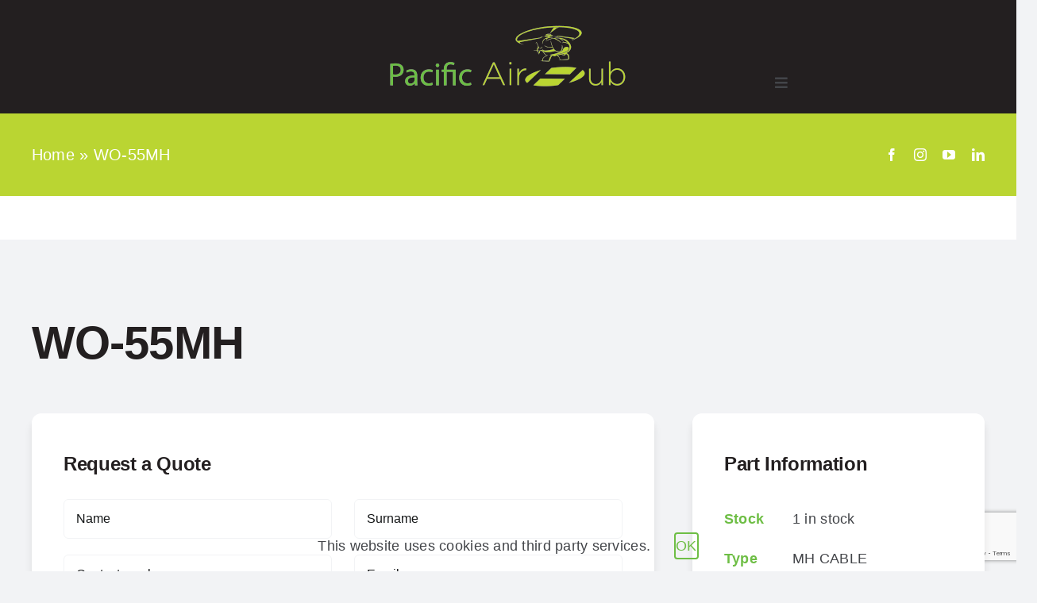

--- FILE ---
content_type: text/html; charset=utf-8
request_url: https://www.google.com/recaptcha/api2/anchor?ar=1&k=6LdBb2ggAAAAAMGpy9abC6VdLv5-QR6ZhCk5g5sU&co=aHR0cHM6Ly9wYWNpZmljYWlyaHViLmNvbTo0NDM.&hl=en&v=PoyoqOPhxBO7pBk68S4YbpHZ&size=invisible&anchor-ms=20000&execute-ms=30000&cb=wf5amfthnihw
body_size: 48634
content:
<!DOCTYPE HTML><html dir="ltr" lang="en"><head><meta http-equiv="Content-Type" content="text/html; charset=UTF-8">
<meta http-equiv="X-UA-Compatible" content="IE=edge">
<title>reCAPTCHA</title>
<style type="text/css">
/* cyrillic-ext */
@font-face {
  font-family: 'Roboto';
  font-style: normal;
  font-weight: 400;
  font-stretch: 100%;
  src: url(//fonts.gstatic.com/s/roboto/v48/KFO7CnqEu92Fr1ME7kSn66aGLdTylUAMa3GUBHMdazTgWw.woff2) format('woff2');
  unicode-range: U+0460-052F, U+1C80-1C8A, U+20B4, U+2DE0-2DFF, U+A640-A69F, U+FE2E-FE2F;
}
/* cyrillic */
@font-face {
  font-family: 'Roboto';
  font-style: normal;
  font-weight: 400;
  font-stretch: 100%;
  src: url(//fonts.gstatic.com/s/roboto/v48/KFO7CnqEu92Fr1ME7kSn66aGLdTylUAMa3iUBHMdazTgWw.woff2) format('woff2');
  unicode-range: U+0301, U+0400-045F, U+0490-0491, U+04B0-04B1, U+2116;
}
/* greek-ext */
@font-face {
  font-family: 'Roboto';
  font-style: normal;
  font-weight: 400;
  font-stretch: 100%;
  src: url(//fonts.gstatic.com/s/roboto/v48/KFO7CnqEu92Fr1ME7kSn66aGLdTylUAMa3CUBHMdazTgWw.woff2) format('woff2');
  unicode-range: U+1F00-1FFF;
}
/* greek */
@font-face {
  font-family: 'Roboto';
  font-style: normal;
  font-weight: 400;
  font-stretch: 100%;
  src: url(//fonts.gstatic.com/s/roboto/v48/KFO7CnqEu92Fr1ME7kSn66aGLdTylUAMa3-UBHMdazTgWw.woff2) format('woff2');
  unicode-range: U+0370-0377, U+037A-037F, U+0384-038A, U+038C, U+038E-03A1, U+03A3-03FF;
}
/* math */
@font-face {
  font-family: 'Roboto';
  font-style: normal;
  font-weight: 400;
  font-stretch: 100%;
  src: url(//fonts.gstatic.com/s/roboto/v48/KFO7CnqEu92Fr1ME7kSn66aGLdTylUAMawCUBHMdazTgWw.woff2) format('woff2');
  unicode-range: U+0302-0303, U+0305, U+0307-0308, U+0310, U+0312, U+0315, U+031A, U+0326-0327, U+032C, U+032F-0330, U+0332-0333, U+0338, U+033A, U+0346, U+034D, U+0391-03A1, U+03A3-03A9, U+03B1-03C9, U+03D1, U+03D5-03D6, U+03F0-03F1, U+03F4-03F5, U+2016-2017, U+2034-2038, U+203C, U+2040, U+2043, U+2047, U+2050, U+2057, U+205F, U+2070-2071, U+2074-208E, U+2090-209C, U+20D0-20DC, U+20E1, U+20E5-20EF, U+2100-2112, U+2114-2115, U+2117-2121, U+2123-214F, U+2190, U+2192, U+2194-21AE, U+21B0-21E5, U+21F1-21F2, U+21F4-2211, U+2213-2214, U+2216-22FF, U+2308-230B, U+2310, U+2319, U+231C-2321, U+2336-237A, U+237C, U+2395, U+239B-23B7, U+23D0, U+23DC-23E1, U+2474-2475, U+25AF, U+25B3, U+25B7, U+25BD, U+25C1, U+25CA, U+25CC, U+25FB, U+266D-266F, U+27C0-27FF, U+2900-2AFF, U+2B0E-2B11, U+2B30-2B4C, U+2BFE, U+3030, U+FF5B, U+FF5D, U+1D400-1D7FF, U+1EE00-1EEFF;
}
/* symbols */
@font-face {
  font-family: 'Roboto';
  font-style: normal;
  font-weight: 400;
  font-stretch: 100%;
  src: url(//fonts.gstatic.com/s/roboto/v48/KFO7CnqEu92Fr1ME7kSn66aGLdTylUAMaxKUBHMdazTgWw.woff2) format('woff2');
  unicode-range: U+0001-000C, U+000E-001F, U+007F-009F, U+20DD-20E0, U+20E2-20E4, U+2150-218F, U+2190, U+2192, U+2194-2199, U+21AF, U+21E6-21F0, U+21F3, U+2218-2219, U+2299, U+22C4-22C6, U+2300-243F, U+2440-244A, U+2460-24FF, U+25A0-27BF, U+2800-28FF, U+2921-2922, U+2981, U+29BF, U+29EB, U+2B00-2BFF, U+4DC0-4DFF, U+FFF9-FFFB, U+10140-1018E, U+10190-1019C, U+101A0, U+101D0-101FD, U+102E0-102FB, U+10E60-10E7E, U+1D2C0-1D2D3, U+1D2E0-1D37F, U+1F000-1F0FF, U+1F100-1F1AD, U+1F1E6-1F1FF, U+1F30D-1F30F, U+1F315, U+1F31C, U+1F31E, U+1F320-1F32C, U+1F336, U+1F378, U+1F37D, U+1F382, U+1F393-1F39F, U+1F3A7-1F3A8, U+1F3AC-1F3AF, U+1F3C2, U+1F3C4-1F3C6, U+1F3CA-1F3CE, U+1F3D4-1F3E0, U+1F3ED, U+1F3F1-1F3F3, U+1F3F5-1F3F7, U+1F408, U+1F415, U+1F41F, U+1F426, U+1F43F, U+1F441-1F442, U+1F444, U+1F446-1F449, U+1F44C-1F44E, U+1F453, U+1F46A, U+1F47D, U+1F4A3, U+1F4B0, U+1F4B3, U+1F4B9, U+1F4BB, U+1F4BF, U+1F4C8-1F4CB, U+1F4D6, U+1F4DA, U+1F4DF, U+1F4E3-1F4E6, U+1F4EA-1F4ED, U+1F4F7, U+1F4F9-1F4FB, U+1F4FD-1F4FE, U+1F503, U+1F507-1F50B, U+1F50D, U+1F512-1F513, U+1F53E-1F54A, U+1F54F-1F5FA, U+1F610, U+1F650-1F67F, U+1F687, U+1F68D, U+1F691, U+1F694, U+1F698, U+1F6AD, U+1F6B2, U+1F6B9-1F6BA, U+1F6BC, U+1F6C6-1F6CF, U+1F6D3-1F6D7, U+1F6E0-1F6EA, U+1F6F0-1F6F3, U+1F6F7-1F6FC, U+1F700-1F7FF, U+1F800-1F80B, U+1F810-1F847, U+1F850-1F859, U+1F860-1F887, U+1F890-1F8AD, U+1F8B0-1F8BB, U+1F8C0-1F8C1, U+1F900-1F90B, U+1F93B, U+1F946, U+1F984, U+1F996, U+1F9E9, U+1FA00-1FA6F, U+1FA70-1FA7C, U+1FA80-1FA89, U+1FA8F-1FAC6, U+1FACE-1FADC, U+1FADF-1FAE9, U+1FAF0-1FAF8, U+1FB00-1FBFF;
}
/* vietnamese */
@font-face {
  font-family: 'Roboto';
  font-style: normal;
  font-weight: 400;
  font-stretch: 100%;
  src: url(//fonts.gstatic.com/s/roboto/v48/KFO7CnqEu92Fr1ME7kSn66aGLdTylUAMa3OUBHMdazTgWw.woff2) format('woff2');
  unicode-range: U+0102-0103, U+0110-0111, U+0128-0129, U+0168-0169, U+01A0-01A1, U+01AF-01B0, U+0300-0301, U+0303-0304, U+0308-0309, U+0323, U+0329, U+1EA0-1EF9, U+20AB;
}
/* latin-ext */
@font-face {
  font-family: 'Roboto';
  font-style: normal;
  font-weight: 400;
  font-stretch: 100%;
  src: url(//fonts.gstatic.com/s/roboto/v48/KFO7CnqEu92Fr1ME7kSn66aGLdTylUAMa3KUBHMdazTgWw.woff2) format('woff2');
  unicode-range: U+0100-02BA, U+02BD-02C5, U+02C7-02CC, U+02CE-02D7, U+02DD-02FF, U+0304, U+0308, U+0329, U+1D00-1DBF, U+1E00-1E9F, U+1EF2-1EFF, U+2020, U+20A0-20AB, U+20AD-20C0, U+2113, U+2C60-2C7F, U+A720-A7FF;
}
/* latin */
@font-face {
  font-family: 'Roboto';
  font-style: normal;
  font-weight: 400;
  font-stretch: 100%;
  src: url(//fonts.gstatic.com/s/roboto/v48/KFO7CnqEu92Fr1ME7kSn66aGLdTylUAMa3yUBHMdazQ.woff2) format('woff2');
  unicode-range: U+0000-00FF, U+0131, U+0152-0153, U+02BB-02BC, U+02C6, U+02DA, U+02DC, U+0304, U+0308, U+0329, U+2000-206F, U+20AC, U+2122, U+2191, U+2193, U+2212, U+2215, U+FEFF, U+FFFD;
}
/* cyrillic-ext */
@font-face {
  font-family: 'Roboto';
  font-style: normal;
  font-weight: 500;
  font-stretch: 100%;
  src: url(//fonts.gstatic.com/s/roboto/v48/KFO7CnqEu92Fr1ME7kSn66aGLdTylUAMa3GUBHMdazTgWw.woff2) format('woff2');
  unicode-range: U+0460-052F, U+1C80-1C8A, U+20B4, U+2DE0-2DFF, U+A640-A69F, U+FE2E-FE2F;
}
/* cyrillic */
@font-face {
  font-family: 'Roboto';
  font-style: normal;
  font-weight: 500;
  font-stretch: 100%;
  src: url(//fonts.gstatic.com/s/roboto/v48/KFO7CnqEu92Fr1ME7kSn66aGLdTylUAMa3iUBHMdazTgWw.woff2) format('woff2');
  unicode-range: U+0301, U+0400-045F, U+0490-0491, U+04B0-04B1, U+2116;
}
/* greek-ext */
@font-face {
  font-family: 'Roboto';
  font-style: normal;
  font-weight: 500;
  font-stretch: 100%;
  src: url(//fonts.gstatic.com/s/roboto/v48/KFO7CnqEu92Fr1ME7kSn66aGLdTylUAMa3CUBHMdazTgWw.woff2) format('woff2');
  unicode-range: U+1F00-1FFF;
}
/* greek */
@font-face {
  font-family: 'Roboto';
  font-style: normal;
  font-weight: 500;
  font-stretch: 100%;
  src: url(//fonts.gstatic.com/s/roboto/v48/KFO7CnqEu92Fr1ME7kSn66aGLdTylUAMa3-UBHMdazTgWw.woff2) format('woff2');
  unicode-range: U+0370-0377, U+037A-037F, U+0384-038A, U+038C, U+038E-03A1, U+03A3-03FF;
}
/* math */
@font-face {
  font-family: 'Roboto';
  font-style: normal;
  font-weight: 500;
  font-stretch: 100%;
  src: url(//fonts.gstatic.com/s/roboto/v48/KFO7CnqEu92Fr1ME7kSn66aGLdTylUAMawCUBHMdazTgWw.woff2) format('woff2');
  unicode-range: U+0302-0303, U+0305, U+0307-0308, U+0310, U+0312, U+0315, U+031A, U+0326-0327, U+032C, U+032F-0330, U+0332-0333, U+0338, U+033A, U+0346, U+034D, U+0391-03A1, U+03A3-03A9, U+03B1-03C9, U+03D1, U+03D5-03D6, U+03F0-03F1, U+03F4-03F5, U+2016-2017, U+2034-2038, U+203C, U+2040, U+2043, U+2047, U+2050, U+2057, U+205F, U+2070-2071, U+2074-208E, U+2090-209C, U+20D0-20DC, U+20E1, U+20E5-20EF, U+2100-2112, U+2114-2115, U+2117-2121, U+2123-214F, U+2190, U+2192, U+2194-21AE, U+21B0-21E5, U+21F1-21F2, U+21F4-2211, U+2213-2214, U+2216-22FF, U+2308-230B, U+2310, U+2319, U+231C-2321, U+2336-237A, U+237C, U+2395, U+239B-23B7, U+23D0, U+23DC-23E1, U+2474-2475, U+25AF, U+25B3, U+25B7, U+25BD, U+25C1, U+25CA, U+25CC, U+25FB, U+266D-266F, U+27C0-27FF, U+2900-2AFF, U+2B0E-2B11, U+2B30-2B4C, U+2BFE, U+3030, U+FF5B, U+FF5D, U+1D400-1D7FF, U+1EE00-1EEFF;
}
/* symbols */
@font-face {
  font-family: 'Roboto';
  font-style: normal;
  font-weight: 500;
  font-stretch: 100%;
  src: url(//fonts.gstatic.com/s/roboto/v48/KFO7CnqEu92Fr1ME7kSn66aGLdTylUAMaxKUBHMdazTgWw.woff2) format('woff2');
  unicode-range: U+0001-000C, U+000E-001F, U+007F-009F, U+20DD-20E0, U+20E2-20E4, U+2150-218F, U+2190, U+2192, U+2194-2199, U+21AF, U+21E6-21F0, U+21F3, U+2218-2219, U+2299, U+22C4-22C6, U+2300-243F, U+2440-244A, U+2460-24FF, U+25A0-27BF, U+2800-28FF, U+2921-2922, U+2981, U+29BF, U+29EB, U+2B00-2BFF, U+4DC0-4DFF, U+FFF9-FFFB, U+10140-1018E, U+10190-1019C, U+101A0, U+101D0-101FD, U+102E0-102FB, U+10E60-10E7E, U+1D2C0-1D2D3, U+1D2E0-1D37F, U+1F000-1F0FF, U+1F100-1F1AD, U+1F1E6-1F1FF, U+1F30D-1F30F, U+1F315, U+1F31C, U+1F31E, U+1F320-1F32C, U+1F336, U+1F378, U+1F37D, U+1F382, U+1F393-1F39F, U+1F3A7-1F3A8, U+1F3AC-1F3AF, U+1F3C2, U+1F3C4-1F3C6, U+1F3CA-1F3CE, U+1F3D4-1F3E0, U+1F3ED, U+1F3F1-1F3F3, U+1F3F5-1F3F7, U+1F408, U+1F415, U+1F41F, U+1F426, U+1F43F, U+1F441-1F442, U+1F444, U+1F446-1F449, U+1F44C-1F44E, U+1F453, U+1F46A, U+1F47D, U+1F4A3, U+1F4B0, U+1F4B3, U+1F4B9, U+1F4BB, U+1F4BF, U+1F4C8-1F4CB, U+1F4D6, U+1F4DA, U+1F4DF, U+1F4E3-1F4E6, U+1F4EA-1F4ED, U+1F4F7, U+1F4F9-1F4FB, U+1F4FD-1F4FE, U+1F503, U+1F507-1F50B, U+1F50D, U+1F512-1F513, U+1F53E-1F54A, U+1F54F-1F5FA, U+1F610, U+1F650-1F67F, U+1F687, U+1F68D, U+1F691, U+1F694, U+1F698, U+1F6AD, U+1F6B2, U+1F6B9-1F6BA, U+1F6BC, U+1F6C6-1F6CF, U+1F6D3-1F6D7, U+1F6E0-1F6EA, U+1F6F0-1F6F3, U+1F6F7-1F6FC, U+1F700-1F7FF, U+1F800-1F80B, U+1F810-1F847, U+1F850-1F859, U+1F860-1F887, U+1F890-1F8AD, U+1F8B0-1F8BB, U+1F8C0-1F8C1, U+1F900-1F90B, U+1F93B, U+1F946, U+1F984, U+1F996, U+1F9E9, U+1FA00-1FA6F, U+1FA70-1FA7C, U+1FA80-1FA89, U+1FA8F-1FAC6, U+1FACE-1FADC, U+1FADF-1FAE9, U+1FAF0-1FAF8, U+1FB00-1FBFF;
}
/* vietnamese */
@font-face {
  font-family: 'Roboto';
  font-style: normal;
  font-weight: 500;
  font-stretch: 100%;
  src: url(//fonts.gstatic.com/s/roboto/v48/KFO7CnqEu92Fr1ME7kSn66aGLdTylUAMa3OUBHMdazTgWw.woff2) format('woff2');
  unicode-range: U+0102-0103, U+0110-0111, U+0128-0129, U+0168-0169, U+01A0-01A1, U+01AF-01B0, U+0300-0301, U+0303-0304, U+0308-0309, U+0323, U+0329, U+1EA0-1EF9, U+20AB;
}
/* latin-ext */
@font-face {
  font-family: 'Roboto';
  font-style: normal;
  font-weight: 500;
  font-stretch: 100%;
  src: url(//fonts.gstatic.com/s/roboto/v48/KFO7CnqEu92Fr1ME7kSn66aGLdTylUAMa3KUBHMdazTgWw.woff2) format('woff2');
  unicode-range: U+0100-02BA, U+02BD-02C5, U+02C7-02CC, U+02CE-02D7, U+02DD-02FF, U+0304, U+0308, U+0329, U+1D00-1DBF, U+1E00-1E9F, U+1EF2-1EFF, U+2020, U+20A0-20AB, U+20AD-20C0, U+2113, U+2C60-2C7F, U+A720-A7FF;
}
/* latin */
@font-face {
  font-family: 'Roboto';
  font-style: normal;
  font-weight: 500;
  font-stretch: 100%;
  src: url(//fonts.gstatic.com/s/roboto/v48/KFO7CnqEu92Fr1ME7kSn66aGLdTylUAMa3yUBHMdazQ.woff2) format('woff2');
  unicode-range: U+0000-00FF, U+0131, U+0152-0153, U+02BB-02BC, U+02C6, U+02DA, U+02DC, U+0304, U+0308, U+0329, U+2000-206F, U+20AC, U+2122, U+2191, U+2193, U+2212, U+2215, U+FEFF, U+FFFD;
}
/* cyrillic-ext */
@font-face {
  font-family: 'Roboto';
  font-style: normal;
  font-weight: 900;
  font-stretch: 100%;
  src: url(//fonts.gstatic.com/s/roboto/v48/KFO7CnqEu92Fr1ME7kSn66aGLdTylUAMa3GUBHMdazTgWw.woff2) format('woff2');
  unicode-range: U+0460-052F, U+1C80-1C8A, U+20B4, U+2DE0-2DFF, U+A640-A69F, U+FE2E-FE2F;
}
/* cyrillic */
@font-face {
  font-family: 'Roboto';
  font-style: normal;
  font-weight: 900;
  font-stretch: 100%;
  src: url(//fonts.gstatic.com/s/roboto/v48/KFO7CnqEu92Fr1ME7kSn66aGLdTylUAMa3iUBHMdazTgWw.woff2) format('woff2');
  unicode-range: U+0301, U+0400-045F, U+0490-0491, U+04B0-04B1, U+2116;
}
/* greek-ext */
@font-face {
  font-family: 'Roboto';
  font-style: normal;
  font-weight: 900;
  font-stretch: 100%;
  src: url(//fonts.gstatic.com/s/roboto/v48/KFO7CnqEu92Fr1ME7kSn66aGLdTylUAMa3CUBHMdazTgWw.woff2) format('woff2');
  unicode-range: U+1F00-1FFF;
}
/* greek */
@font-face {
  font-family: 'Roboto';
  font-style: normal;
  font-weight: 900;
  font-stretch: 100%;
  src: url(//fonts.gstatic.com/s/roboto/v48/KFO7CnqEu92Fr1ME7kSn66aGLdTylUAMa3-UBHMdazTgWw.woff2) format('woff2');
  unicode-range: U+0370-0377, U+037A-037F, U+0384-038A, U+038C, U+038E-03A1, U+03A3-03FF;
}
/* math */
@font-face {
  font-family: 'Roboto';
  font-style: normal;
  font-weight: 900;
  font-stretch: 100%;
  src: url(//fonts.gstatic.com/s/roboto/v48/KFO7CnqEu92Fr1ME7kSn66aGLdTylUAMawCUBHMdazTgWw.woff2) format('woff2');
  unicode-range: U+0302-0303, U+0305, U+0307-0308, U+0310, U+0312, U+0315, U+031A, U+0326-0327, U+032C, U+032F-0330, U+0332-0333, U+0338, U+033A, U+0346, U+034D, U+0391-03A1, U+03A3-03A9, U+03B1-03C9, U+03D1, U+03D5-03D6, U+03F0-03F1, U+03F4-03F5, U+2016-2017, U+2034-2038, U+203C, U+2040, U+2043, U+2047, U+2050, U+2057, U+205F, U+2070-2071, U+2074-208E, U+2090-209C, U+20D0-20DC, U+20E1, U+20E5-20EF, U+2100-2112, U+2114-2115, U+2117-2121, U+2123-214F, U+2190, U+2192, U+2194-21AE, U+21B0-21E5, U+21F1-21F2, U+21F4-2211, U+2213-2214, U+2216-22FF, U+2308-230B, U+2310, U+2319, U+231C-2321, U+2336-237A, U+237C, U+2395, U+239B-23B7, U+23D0, U+23DC-23E1, U+2474-2475, U+25AF, U+25B3, U+25B7, U+25BD, U+25C1, U+25CA, U+25CC, U+25FB, U+266D-266F, U+27C0-27FF, U+2900-2AFF, U+2B0E-2B11, U+2B30-2B4C, U+2BFE, U+3030, U+FF5B, U+FF5D, U+1D400-1D7FF, U+1EE00-1EEFF;
}
/* symbols */
@font-face {
  font-family: 'Roboto';
  font-style: normal;
  font-weight: 900;
  font-stretch: 100%;
  src: url(//fonts.gstatic.com/s/roboto/v48/KFO7CnqEu92Fr1ME7kSn66aGLdTylUAMaxKUBHMdazTgWw.woff2) format('woff2');
  unicode-range: U+0001-000C, U+000E-001F, U+007F-009F, U+20DD-20E0, U+20E2-20E4, U+2150-218F, U+2190, U+2192, U+2194-2199, U+21AF, U+21E6-21F0, U+21F3, U+2218-2219, U+2299, U+22C4-22C6, U+2300-243F, U+2440-244A, U+2460-24FF, U+25A0-27BF, U+2800-28FF, U+2921-2922, U+2981, U+29BF, U+29EB, U+2B00-2BFF, U+4DC0-4DFF, U+FFF9-FFFB, U+10140-1018E, U+10190-1019C, U+101A0, U+101D0-101FD, U+102E0-102FB, U+10E60-10E7E, U+1D2C0-1D2D3, U+1D2E0-1D37F, U+1F000-1F0FF, U+1F100-1F1AD, U+1F1E6-1F1FF, U+1F30D-1F30F, U+1F315, U+1F31C, U+1F31E, U+1F320-1F32C, U+1F336, U+1F378, U+1F37D, U+1F382, U+1F393-1F39F, U+1F3A7-1F3A8, U+1F3AC-1F3AF, U+1F3C2, U+1F3C4-1F3C6, U+1F3CA-1F3CE, U+1F3D4-1F3E0, U+1F3ED, U+1F3F1-1F3F3, U+1F3F5-1F3F7, U+1F408, U+1F415, U+1F41F, U+1F426, U+1F43F, U+1F441-1F442, U+1F444, U+1F446-1F449, U+1F44C-1F44E, U+1F453, U+1F46A, U+1F47D, U+1F4A3, U+1F4B0, U+1F4B3, U+1F4B9, U+1F4BB, U+1F4BF, U+1F4C8-1F4CB, U+1F4D6, U+1F4DA, U+1F4DF, U+1F4E3-1F4E6, U+1F4EA-1F4ED, U+1F4F7, U+1F4F9-1F4FB, U+1F4FD-1F4FE, U+1F503, U+1F507-1F50B, U+1F50D, U+1F512-1F513, U+1F53E-1F54A, U+1F54F-1F5FA, U+1F610, U+1F650-1F67F, U+1F687, U+1F68D, U+1F691, U+1F694, U+1F698, U+1F6AD, U+1F6B2, U+1F6B9-1F6BA, U+1F6BC, U+1F6C6-1F6CF, U+1F6D3-1F6D7, U+1F6E0-1F6EA, U+1F6F0-1F6F3, U+1F6F7-1F6FC, U+1F700-1F7FF, U+1F800-1F80B, U+1F810-1F847, U+1F850-1F859, U+1F860-1F887, U+1F890-1F8AD, U+1F8B0-1F8BB, U+1F8C0-1F8C1, U+1F900-1F90B, U+1F93B, U+1F946, U+1F984, U+1F996, U+1F9E9, U+1FA00-1FA6F, U+1FA70-1FA7C, U+1FA80-1FA89, U+1FA8F-1FAC6, U+1FACE-1FADC, U+1FADF-1FAE9, U+1FAF0-1FAF8, U+1FB00-1FBFF;
}
/* vietnamese */
@font-face {
  font-family: 'Roboto';
  font-style: normal;
  font-weight: 900;
  font-stretch: 100%;
  src: url(//fonts.gstatic.com/s/roboto/v48/KFO7CnqEu92Fr1ME7kSn66aGLdTylUAMa3OUBHMdazTgWw.woff2) format('woff2');
  unicode-range: U+0102-0103, U+0110-0111, U+0128-0129, U+0168-0169, U+01A0-01A1, U+01AF-01B0, U+0300-0301, U+0303-0304, U+0308-0309, U+0323, U+0329, U+1EA0-1EF9, U+20AB;
}
/* latin-ext */
@font-face {
  font-family: 'Roboto';
  font-style: normal;
  font-weight: 900;
  font-stretch: 100%;
  src: url(//fonts.gstatic.com/s/roboto/v48/KFO7CnqEu92Fr1ME7kSn66aGLdTylUAMa3KUBHMdazTgWw.woff2) format('woff2');
  unicode-range: U+0100-02BA, U+02BD-02C5, U+02C7-02CC, U+02CE-02D7, U+02DD-02FF, U+0304, U+0308, U+0329, U+1D00-1DBF, U+1E00-1E9F, U+1EF2-1EFF, U+2020, U+20A0-20AB, U+20AD-20C0, U+2113, U+2C60-2C7F, U+A720-A7FF;
}
/* latin */
@font-face {
  font-family: 'Roboto';
  font-style: normal;
  font-weight: 900;
  font-stretch: 100%;
  src: url(//fonts.gstatic.com/s/roboto/v48/KFO7CnqEu92Fr1ME7kSn66aGLdTylUAMa3yUBHMdazQ.woff2) format('woff2');
  unicode-range: U+0000-00FF, U+0131, U+0152-0153, U+02BB-02BC, U+02C6, U+02DA, U+02DC, U+0304, U+0308, U+0329, U+2000-206F, U+20AC, U+2122, U+2191, U+2193, U+2212, U+2215, U+FEFF, U+FFFD;
}

</style>
<link rel="stylesheet" type="text/css" href="https://www.gstatic.com/recaptcha/releases/PoyoqOPhxBO7pBk68S4YbpHZ/styles__ltr.css">
<script nonce="Ge-5_OwjMR6-EbHnsuwbyQ" type="text/javascript">window['__recaptcha_api'] = 'https://www.google.com/recaptcha/api2/';</script>
<script type="text/javascript" src="https://www.gstatic.com/recaptcha/releases/PoyoqOPhxBO7pBk68S4YbpHZ/recaptcha__en.js" nonce="Ge-5_OwjMR6-EbHnsuwbyQ">
      
    </script></head>
<body><div id="rc-anchor-alert" class="rc-anchor-alert"></div>
<input type="hidden" id="recaptcha-token" value="[base64]">
<script type="text/javascript" nonce="Ge-5_OwjMR6-EbHnsuwbyQ">
      recaptcha.anchor.Main.init("[\x22ainput\x22,[\x22bgdata\x22,\x22\x22,\[base64]/[base64]/[base64]/[base64]/[base64]/[base64]/[base64]/[base64]/[base64]/[base64]\\u003d\x22,\[base64]\\u003d\\u003d\x22,\x22HnFSBsONGMKQXMKkwrxawpdSScOmC31vwoXCmcOIwqXDojhyS33CmyFTOsKJV3nCj1fDk0TCuMK8SMO8w4/CjcOsd8O/e2PCmMOWwrRFw74IaMOxwpXDuDXCvMKncAF2wp4Bwr3CthzDrijCgxsfwrNpKQ/CrcODwpDDtMKedMOywqbCtgfDvCJ9XD7Cvhsma1pwwq/Cn8OEJMKcw4wcw7nCiWnCtMORLW7Cq8OGwoXCplgnw51pwrPCslTDtMORwqI+wqIyBj7DnjfCm8KSw4Egw5TCvMKtwr7ChcK2GBg2wqbDrAJhHGnCv8K9H8OSIsKhwp18WMK0HcKDwr8ED2phECFEwp7Dok7Cq2QMKcOFdmHDgMKiOkDCpMK4KcOgw7RTHE/Cuy5seATDgnBkwrBKwofDr2QMw5QUA8KLTl4IJcOXw4QHwphMWil0GMO/[base64]/DrcKTWVVKTcKAwqEHwqXDvyDDp2/DocKSwrAQZBc2TWo5wrNyw4Iow6RZw6JcP1sSMWbCrRszwrtjwpdjw5nChcOHw6TDjyrCu8KwGjzDmDjDoMKTwppowqwoXzLCu8KBBAxGX1xuNATDm05nw5PDkcOXGsOaScK0TDYxw4sUwp/DucOcwr1iDsOBwrJMZcONw7Ugw5cAHgsnw57CrsO8wq3CtMKTVMOvw5kswqPDusO+wr9hwpwVwpXDq04dXhjDkMKUbsKlw5tNQsOTSsK7bQnDmsOkF08+wovCmcK9ecKtHXXDnx/[base64]/CgMKSRCXDpjRIw5TCuhjCshJ7G1LChk4lMjoNDsKUw7DDhBnDvcKodlwZwpxlwpLCkVoDA8KwAC7DkQc4w5HCl3kUccO4w5/ClTgRNB3Cv8K3fgwjYizCr2J1wol1wow6eEBBwrERFMO0RcKXJwY3JmB4w4/DkcKAT03DiAM5QzDCuyM9d8KUPcKvw7h0c3FAw7Uuw5LCqC3CrsKWwoBYNV3CnMOaVFvCqzgMwoRbEzhNJgYbw7DCm8OAw7rDmsKiw5LDv23CrEJmMMOSwqZAVsK/PlvCj3V1wqbCj8OIwrzDm8O4w4TDuBrCoynDj8OqwrAFwobCvMOWfGpQXsKFw7bDvDbDhg7CjyjCh8KACSRoIm8rbm9Cw5chw4hlwpfDmcKpwoZDwoDDmH7CoFHDiBsFL8KfFDB/[base64]/[base64]/DiMOnw4nDqMObwqfDssK+w6oWwqZFE8KfZsOzw5/[base64]/[base64]/ClVkHwpM1VsKawqjCr8OyPysaa8O1wrfDtTc4DMKqw7jCgXfDqcOow7psel1nwqbDlGzCssORw5IewqbDg8KQwobDiEl8fjLCncKJLsKywpjCtMKCwoQJw5HCjcKSMWjDgsKDKQfChcK9fivCoy3CjcOFcxjCjD3DpcKgw59/M8OLG8KcF8KEKDbDn8OsacOOG8OHR8KUw7fDpcKrWQlTwpnCksOiJ0jCtcKCOcKIP8O5wph7wp1vXcKnw6HDiMOWRMObHifCnmDCtMODw64Jwqdyw7txw43ClFzDqi/[base64]/[base64]/[base64]/DixZMMz1Tw5rDkxHCiQx5Zh4aFcKRS8KkbSnDmsO7EDQwQxDCj1nCicOowrktwr7Dl8Omwr0dw6Mfw5zCvTrDtsKMdVLCrk/ClFoAw4DDuMKTw75/[base64]/Dp2vDsA3DkcKxw73DusK8NsORaSvDocK2fE9XGMKqw5V2ASjDm1FqN8KUw7/CpsOjTcOWwq3CsFLDuMOyw6owwrTDpwzDr8Odw4ROwptWwoLDj8KzAsKmw7JRwpHDil7DsBRKw6DDvSXDpyHCv8OhU8O/[base64]/[base64]/wqvCqDHDhB7CksOoworCosKvT8OZw7hGEWAQA2TCi1/Cmk1ew4PDosOTVRplCMOzwqPCg27CmAVHwrTDgU1zdsK/Xk7CoQvDjcKaI8O4eCzDucK5X8KlE8Kfw4/DtBg/LRLDk0Bqwqtzw5vCsMKoZsKBSsK2E8OPw5rDr8OzwqxCw5YNw7PDhG7CthgQflZmw4ROw7TCmhdldk0sSg9Bwq9xVXhXBsOdwo7DnijCgBdWDsOAw6Inw4IswrvCucOwwplCd2DDssKeIW7Cv3k3wodWwpPCocKnXMK7w697wo7Ct1lRL8O1w4TDukvDkR/DhsKyw6RDwrtAMExMwo/DgsKWw5nDsThaw5nDo8KVwoNicEt2wpTCpRbDowFDwrXDvDrDowxiw4vDhTvCrW9Tw6DCvT3Ds8O1IMOVdsKXwrXDijvCpMONYsO2bnZ3wpjDmkLCp8OzwpjDtsKfacOmwq/DvUNvSsOAw4/[base64]/w6LDhsOMCU7DnMKywqR+X8OCwqUMwonCr1XCvcOiZRhoNSgjSMKXWlo9w5LCjxTDhXXCgTfCh8Kyw4vDgEBWV0tFwqDDl0cvwoR5w4oVGMOjdQ3DncKEe8OHwrZVXMOJw6bCncKKfz/[base64]/[base64]/Dg8OeR3d7UMKxUw7Cq8Kbw785NcKpw7JNwrEAw5bCusOfKUXCncKzay43a8OCw5J3TE9BEUTChX3Dv28GwqYwwr8xCwQBBsOYwqNjGwvCpQ7DtUY5w6N/BDrCuMOtAnLCuMOmeF/Dq8O2woZrEUcLaQc9HBXCmsK3w7/[base64]/DusK7wq3Cp8KPbCTDnzbCrcOWKMOVwrtkaVZ5MjHDthl3wqnDmSlmcsOWw4/[base64]/CngLDsBAnwrJJw6XDj8KIZ0TCucOPFkrCmsO3XMK8RQXCugNgw5ZLwqnCuxMgD8OdKxktw4YYasKEwojDl0LCl3HDrSDCg8Ouw4nDg8KDBMOUcFgKw7NNdkpiasO/fnnCi8KpLsK3w64xF37DkxVhZ3bDhcOIw4YlSMKZR3UKw4oAwookwpZEw4TCm13CvcKkBxIlasOdWcOLScKBeWJEwrnDuWIAw456ZBPCi8OBwpUVXG1Tw7U6wo/[base64]/Q35EwqjCl8KqK2/CssOiwrN3w51WXMK/KcODFsKewotMHMKkw7N0w4TDo0VQLgRrF8OEw61DbcOPVSB/[base64]/Dh8KyQMOawoNZPsKuPsKgBcOkwqzChSh4wpnCpsKsw5wtw5nDqcOZw6DDu0PCg8OXw6YnERbCjsORcTpVFcKIw6s3w6QPKTlEwqUmwr1IATvDhA8GEcKSEMKrbsKGwpoAw6Qnwr3DuUxdZlLDt38xw6BgDiZVDcKPw7DCsTYUZXXClk/CosKCGcODw5bDo8OQZhYQESR0cSzDhHPCkETDhAUHw6Bbw410wq5TSx4CIcKyW0Rww6tlNAbClsKzUFvDt8O5Q8KfbcO/wrDClcKgw4cUw4xLwpcaUMO2SsKXw4jDgsO1wowSKcKiwqNOwprCisOIFMOqw79uwqkIDllyBx0jw5LCq8KoccKKw5oQw5TDgcKbBsOjw67CijfCvwfDujAyw5J1OcKtw7bDlcK3w6nDjh/DjwopP8KTXRwZw5DDtcKRP8Oxw7wvwqFLwq3DryXDk8OHPMKPTgcRw7Ucw4EwFHcYw64iw7PCkDppw6ADRcKRwq7DgcOjw41bf8OdEhZHwrl2fMOMw6LDoTrDmlsmGztPwpYfwpXDnsO4w6rDh8KTwqfDtMKjPsK2wo/CpQVDOsKKVMKBwrR6w43DisOwUH7DrsOXGgPCuMO1dcKyGDhiw6LClTDDuWTDnsKlw5vCicK7bF5mJMOgw4ZKRUBYw57Dq38/[base64]/DnMKQw6xbdU7DiMODwrbDgU/Dr8K0W8Kvw4rDlUjCsHzDksOww7PDnTxqOcKEOWHCgRDDqMKzw7TCvRoeWVvCjEnDmMO+FMKow4jDryPCmljCsypIw5bCnsKcWnLChRcgXQ7Cm8O/EsKNVW/DgWDCjcKmZcKFMMOhw7jDu3MTw4rDoMKXECo0w4bCoRPDtnEOwq5JwrPDoV5wIgnCpTfCkhk/KXzCiwjDjU7ChS7DmhIONS1tFG7Dmik9F0QYw7NDaMOHeg0HWmHDtWhLwoZ/[base64]/[base64]/DvcO1JG56wrjDsmTClRnDmmTDsHZ/[base64]/[base64]/w6c1ZcOaA8OCax/DlsO8IT/CvC/DqMKZXCjCmAFpwqofw5PCn8OTOyfDtsKCw592w4HClHbCuhbCusKnOyEWf8KcQMKfwoPDpsKvXMOKUhR3HmE4wrTCs3DCrcOLwqrCk8OZeMKmLyTCjAF1wprCkMOEwrPDosKkRi3CgGNqwpjDrcKowrptQAHDgycyw7NQwoPDnh5/MMOkSD/Dn8K3wqAgbB9dNsKjwq4OwozCj8KOwr1kwqzDn3UlwrZaHcOdYcOYw41mw5PDm8KmwqbCnHNDIj7DrVBuKMOPw5jDvDQZH8OKL8KewpvCnHsBPSrDiMKbPTfCsjkpNMKcw4DDhsKeZX7Don/CvcKPNsOsBVnDvcOfOcOqwpnDpQJCwpvCi8O/TsOTSsOywqbCvwpQcx7DnRrCmTwow7wLw6jDp8KyBMK0dMKawoZLJktYwoPCq8KCw5bClMO4wrMKNxhLKsKWdMOJwrl7LBU5wqdRw4XDsMO8w4wIwqLDoCVgwrLCmxgwwpLCo8OuC1LDj8OzwrpnwqLDonbCoFDDl8KXw61KwpDCtGzDuMOew7NQdsOgVC/DmsK0w7lqLMKbJMKIwqxAw6IMFsOfwpRPw7sFKj7DtD1Xwol5ZB3CqTRvMhbCnE7ChW0JwpQew4/Dtm95csOBcsKEHz/CnMOnwrnCg1J5wo3DlsOqXMO2KsKCJGYawrbDisKYMsKRw5IIwo8XwoTDtw7Chk4sYl1tWMOEw70eF8Ogw6rChsKqw5MgRwdEwrnCvSfCt8KlXHVvAkHClB7DjTgLSn5Sw5nDkkVfXsKMasKeFRrCjsOJw7/DoAzCqsOLD0nDpMKHwqBkw6sTbyMPTALDmsOOOMO/X1xVNMOdw6tSwpHDuHLDoFknwrLCncOyBsKYFWjDphdew7NMwqzDrsKHaW7ChFEkDMOfwpjCqcO+T8OuwrTChH3DrCwZf8K5cgVVZcONLsOhwo9Yw7Q9w4XDgcK+wqPCvCspwp3CmQ95SsOWw7kaJ8KjL0sbQMOTw67DmsOrw53Cv03CnsKqwrfDnH3Dq1/DjDvDl8K4AHLDq3bCux7DrExfwp0rwod4wpzCiw0dwo7DoktJw4jDkyzCoXHCiRTDlsKUw60Pw4bDkcKXDBHCkHTDgzMZAl7DhMOuwq/CmMOYN8KHw5EbwpLDhjIHw6bCvEFxScKkw6PDl8KHNMKawqQwwqLDjMODXcKZwpXCiDLCgsOdEVJAByFpw5rCjTnClcKqwppIw7jCgsKHwpfCt8K3wpovJ304wpoOwqxrDQUNWsKRLVfChCt8fMOmwospw4JuwoPChCbCscKdPl/DvMKCwr99w641AcOuwr/CpHluEsOIwqNBcFvClBNOw63DkhHDqcKPLMKnCsKoGcOhwqwawqDCosORIcOTwo/CgsO/WmZrwqknwq3DnsOcS8OqwrxewprDhsKuw6EiX2/Cr8KEYsOSSsOwbENrw7pyUGkQwpzDosKIwq5PfcKgJMO0JMK4wr/Dt23ClDx5woDDkcOzw5bDuhjCgGgmw4kDbl3ChCBffcOFw41yw6XDnsKRZSpGBsOPV8OdwpTDmcKmw7TCr8OsGn7DpcOXAMKrw4bDrB7CjMO+Amx+woIOwr7DjcO4w6UzI8KjaVvDpMKhw4/[base64]/CqRPCjUPCqsK7w7DDtzbCp8O2wrnDkMK4YGokw7A8w5AbcMO5Tw7ClsKFZhHCsMOyCG7CgzvDtcKxCMK5YHEhwq/CmUYcw40Gw6Y+wojCky3Dh8KoJcKgw5oyEDINCMOERMKtfVfCqX9Pw74bbFhiw7LCtcKPPl/[base64]/H8K1w4s0OThzwpx7E8KHE8OEw5AxWsOrA2tUw4zCuMKawp0pwpHDq8KPW2jCoWnDqnI9eMKgw58BwpPCh3tnQEkLFUF/wrMkFh5aesKhYwkxHHnCucKbBMKkwqXDv8KMw6fDqxoNFcKKwqXDkQ9fHMOaw4UBCHTCjw55ZFgXw4rDlsOtw5XCgUDDr3FYI8KHRUEawp3CsgBmwq7DskDCkmlKwpTCrXAIASDCplBCw77Cl0bDjsK/[base64]/CqcOAwoJAEsK8fHrCkcOKw4XCiTIuB8KNw7hPwoTDrzUCw47DqcKPw7PDm8KPw60Zw4PChsOuwoZtJjtOEW0UbgvDqR1qHS8qRTMCwpw4w44AVsOqw50DEC7DpcO4McOuwrQXw6EAw7jDp8KZaCxQBGHCi3oQw5nCjhtHw4XChsOhbMKAczrDmsO/TmTDm0QCfkTDrsK7w7giZ8Ozw5omw610w65gw4PDusKsIMOVwqZZw6oBbMOQCMKsw4/DocKvMkhVw7PChW8La0x8bcKGbT9WwqrDnQPCvDNiTsKEU8KxdDDCkWDDvcOiw6fCrMOLw6EmLn3ClQpdwoZofEkIIcKmbl5yKl/ClC9NHldEYFpnHGoZMjHDlw0SUcKLw5gJw6HDosKpJsOEw5Ylw6ZUUXDCscO1wrlKRj/Com00wr7CtMObUMO0wrRrV8KPwpPDgsKxw7bDpQ3Dh8Kfw55zMzTChsKPMMOGDsKhbTtDETV3KRfCjMKew63CljDDq8Kmwrd2QsOVwpFdMMKIc8OcLMOfO1DDhRbDgMK1RFfDmsOwB0AJCcK6IC5tc8OaJyHDmMKHw4Ezw6nCqMK2w6Y5wrZ8w5LDvT/DuzvCoMObesOxDTfCssOPVH/CusOsMcOPw5diw7ZKRzMrw7wfZFvCmcKxwonDuFlJw7F6TsKqZ8KObsK1wrkuInZbw7zDi8KGI8K/w6TCr8ODUWh8YMKow5PDtsKRw6vCksKcTEDCo8KNwqzDsGvDtjrDmTImSAXDpsOAwo1DLsK/w6VGH8OmaMOswrwTYGzCuwTCuAXDq1fDksOXJzjDmQgNw7PDqzjCk8OhHChEw5fCvMOVw48nw7YpAF9dSTNAA8KQw7lAw58Gw5bDsgcuw4Qxw7AjwqRMwpHClsKVFMOEPVxjCMKzwpxdIcKaw6TDmsKBw7hkEcKdw5VudAF9FcOvel/[base64]/w4bDvEU/[base64]/X8KoJhvCgGPCsGlvVwI2w7DCsMKewpnChnXDi8OqwowucsKUw4vCr2zCqcK6bsKBw784GcKgwr/DonPDnR/CmsKCwr/[base64]/wpnCrsKMw4bCsFHCrsOQwqHDnsONwqvDqMOfHsKMIUklNw7CuMOdw4vDuwdPRzIGGMOYBhU7wrDDghHDmsOBwrXDosOnw6TDkEfDigIIw6HCpDDDsm8mw4LCk8KCZsK3w5zCjcOow5gJw5F8w5fCt2Yuw48Cw45fZ8OQwrPDqsO4E8KVwpHCiQ/DpcKjwpvDmsKUdW3CncOQw4kCwoRdw7AmwoQew7/DslHCpMKKw53DisKsw47DhcKcw7hnwqHClBrDl3IAwq/DgAfCucOiAilAUgbDnlzDvlQOQ1V6w4zDnMKvw7PDtsKhDMOnBn4Iw5tgw7pswqvDsMKgw7NOC8K5T0s9OcObw4Q/wrQHRQROw50wesO3w5gvwpDCucKUw6wZwprDjsOkZ8OQBsKzRsKAw73Dk8OWwqIXbg4lV1QaDsK4w4fDosKwwqbCjcOZw7dewpU5N1ADU3DCvAh9woEOAcO1w47CgwDCnMK/cDrDksKxwovCicOXLsOzwrTCsMOfw6PClhPCj340w5zCicO0w6tgw7omw6rDqMKZw5AeDsK/PsOJb8KGw6fDn2csQkgtw4PCghNzwoTCkMKDwp9HE8O6w49xw4TCpMKpwpNxwq4oFSJ2AMKyw4NRwo1kRHHDs8KJNBg4w70zCk7Di8Oiw5xRIMKGwrLDl0k/[base64]/[base64]/[base64]/DiFhIBV/CrMKAw6EMwo0SUMOTZcK1wpLCocKSLx/Dg8Owd8OSYycDKMKXZyRkCsO2w7I8w5TDhBHChSzDvwZ1DlwOY8KIwpHDo8KjYVzDocKfPcOyP8OEwo/DtzsoaS5+wpHDqMOewpNgw4fDnlLDry3DhV0vw7DCtHjDkTfCi18mw4w3IzN4wobDmSnCjcObw5vCngjDpsOJKMOOP8Klw6sscmIfw4tEwpgYQTDDlHnCl1HDuj3CkgXCrsKpCMOCw5skwrLDqELDs8KQwphfwqvDrsOwIH14DsOoF8Kmwr0Fwog/w4A/K2HDgwXDsMOueRjCvcOQJ0pVw7N9NcKEw74Iw7hdVnIGw67DuRjDkj3DncO/QcOvR2bChzxcB8Odw6nDjsOyw7HCnzlXDDjDi1bCgsOow6HDhhTCrR7ChMOfXRbDhDHDmHDCi2PDl1DDucObwqkEdcOidGPCsyxuCg3DmMKJw5Mow68rcMO2wolww4LCvcOfwpECwrfDiMKZw5PCt2TCgRYvwqHClDbCsxoERFtvU2MFwo4+HcO6wr5/w6FowoTDtgrDp21qWClgw6HCi8OUPictwoTDp8Kdw4XCpcOFEWjCtMKAaBfCoTPDuQbDusOmw63Cty1vwqgiXAsLFsKZJkjDjlQ8Rm3DgsKNw5PDoMKXVQPDv8O8w6IqIcKrw5jDusOvw6bCqcKHWcOZwotIw4dXwr3CicKOwr/Cu8KRwo/DhsOTwrDDhHs9ByLCtMKLY8KLPmFRwqBEwqzCssK3w47CkgrCsMKdw5vDlyRpN1Etc1DDr0nDpsKFw6ZuwpRCL8K5w5vDhMOWwoEOwqZUw4Q/w7Fxwpg8VsObLMKHUMOyT8OMwoQ+KMO1DcOOwoXDgXTClMOyDHPDsMOtw5ljwo1rUlVfQ3TCm1VzwojDvMOsYH4owpXCsALDtGY9eMKKGWMufTcwccKsXWs+J8OHCMOxXV/[base64]/CmBfDpAJ3w6rDvcK6w4l/woRNB1jDqcOVwo/CrgYmwo7DjTjCm8OjfWAYw6tkKsOJw69sOcOhasKlfcKqwrbCu8KUw60tIcOKw5sgCxfCt3kINl/DvB8PT8KYAcOIBjJowot3wrbDhsOnacOPwovDncOqUMOCW8OSesKqwq7Ds27DoUU6RQwBwpLCr8KoA8KNw7nCqcKOHHIxSgBLG8OgZ1HDmcOWDE7Cnk0TRMKOwpDDhMKAw6ILUcKoC8KQwqU0w7wgbTLDucOKwo/[base64]/Dm8K3wpx5RmrDgVJ3w5ZWw67Cp24Tw4ImWUVsRm/Criw/K8KNJMK+w4toY8K/w7/CgsOowqItGhjCjcOPw4/Cl8KNBMKWBVU9KFMww7I3w4Quw7pkw6zCkgbChMKzw6IrwqRULcOOEyHCkTd0wprCn8O4wpnCixjCtWMySMOscMKiLMOJacK/IRfCiBICOiwze2jCjRNzwqTCq8OHSMKRw7UXRsOmKsKkA8KGDVFtRQlCOSnDjF0MwqNXwr/DgFtUcsKAw5XDncOtA8K3wpZlGVcFGcOLwpXCvDrDuj7CrMOKVFZpwoY/woRlWcKvaXTCrsO0w7XCuQnCgEMrw5HDkxrDgyjCt0Zqwp/Cr8K7woUGw7NWYcKAMDnCl8KQO8K3wqPDqhYewpjDmcKeCARCVMO3MWA4ZsO4SGHDs8KSw53DlEVAJhQYwpjCrcOHw5B3wp7Djk7Cthlhw7PDvzVlwp4zYTcDb0PCscKRw5DCisKxw7IqDy/CthZ9wqRwAsKlM8K7wrTCslAJVBjCkWLDm0s8w48Iw47DuQ55dGh/[base64]/DnsKJw4/CrDLCjwNnVsObw7olZzrCg8KLTsKWeMOHSRNLKk3Cn8KiVyIBScO4bsOAw6peMkzDqFQ1KDRvwqNzw4g9VcKbLsOTwrLDjhnCh0ZVc3bDuh7Dm8K2UsO3PDQlw6YfIAfCr0Ztwr0Tw7TCtMKuG2/DrlbCg8KzE8KZNsOow6AXYMOxIsKjXUrDpQ9xPMOLwp3CvSsYw63Dn8Oxb8KQfsKNBTV/[base64]/DjWvDozNnwrJLw6VPwrJwCcKkw4HCicOPK8OnwofCjnTDrsKVfsOZwojCm8Ozw53CjMKLw5d8wqgGw6cmShrClC/[base64]/[base64]/CoX3DscOYwrXDjRvDvcKsw5NaAAfCmDZuwpVFMcO5w6YNwoRnN27Di8OVEMKtwoVNf2kmw4jCrcKVKgDCh8Knw6TDgk/CusKDKn4xwp17w4M0QMOhwoBicnHCrRlww7cuWcOQJnHCoR/CmznCqwNFX8K4FMOXLMOtLMOcesO/w7AMIEYoNTrDu8OUTRzDhcKzwoLDlBLChcOgw4F+eQPDtDDCmlF/wr9+esKLHMOnwrF/V2keVsOUw6dwPsOuTBzDhHrDnRs6BAA+eMKhwrxwYMKqwoJJwqxtw5rCpkspwop6cCbDosKyWsORBAbDnxFACFfDhmbChsOjdMOQMjhXenXDocOAwpLDlDnDnRJvwr3DuQfCuMKMw6TDl8OrCsO6w6jDlMK5QC5pJMKVw7LDhl42w5vDiEPDocKVdF/Dk39me1g0w6vCm1TClMK5wrDDmEJUwogBw7NXwq4aWEbDlS/Dr8K4w4XDksKrZsO5cURjPS7DqsKPQifDoQRVwqfCoFtkw60aR3FnWBZywr/ChcKKOykDwpfCiyNyw5Acwq3ChcOTYyrDoMKxwp7Cr3XDoBhVw6XCucKxKsKrwrbCvcOVw7xcwrEUA8OXDsKMG8OgwoTDm8KDwqPDiW7ChxzDrsO5bMKUw7XCkMKpe8OOwoIJZRLCmDXDhEdzwrvCsEx6wrbDgcOYdMKIeMODMCDDjWzCi8OoFcOKwoRNw7/CgcKuwqLDgDgnHMO9Ll3CsHXClkfDmmrDvlMCwqkEHcKSw5PDnsKqwolIfBTCslNHEF/Di8OgTsONUx17w78ndcO1c8OqwrTCnsOoBhDDl8KcwofDqyxMwrXCu8OcPMO8UMOcMhXChsOTZ8OwXws/w6U8w7HCs8OAIcOMFsOkwoDCvQfDnFZAw5bCghjDki94w4nCoDRSw6hSckg1w4Mrw4N/EUfDozfCtsO9w4bCuWnCnsK0O8ONLhN1NMKlFcOfwrTDhVbChcOqFMKDHxzDjMKWwq3DrcKfDDbCkMOKR8KOw7lswpLDrsOPwrnCvcOGQB7Cn1zDl8KOw4kAwprCksKUI2IbHmIUwqTCrVRLMi/ChENYwpTDq8Ojw7oZBcOww7BZwpBFw4AYTDfDlMKpwqhELcKLwpQqbsK3wpRawr7Csgp3PcKFwofCicOlw7NBwq3DjyjDjF8mIhJpfG/Cu8Ktw6QbAUgRw7nCjcKrw47DuTjCjMO0UzAnwpjDvzwfAsKPw67DosOBWcOQP8Ovwr7DvHkOFVDDsTjDvsKOwovDh2jDj8KSDhrDj8Odw5QdBH/CnznCtAXDtjLDvCkqw6vCjkZ9c2QTE8OvFRJEA3vCiMKQeUYFH8KdS8K4wocjwrVWVsKDOXlvw7fDrsKnDx7CqMKMcMKTwrFYwq0xVht1wrDCsT3DthNAw6Z9w4tgI8KqwrcXTTHChsOEP2xtw7DDjsKpw6vDisOGwo7DvHrDtDLChAzCunrDsMKkUUvCoWg/KMOpwoNRw5TClRjDsMO+AiXCpk3Ct8OaYsOfAsKDwqvCsVIMw58YwqhDOMKywosIwqvCpFPCm8KuP2/Dqx8KOMKNIWbChiIGNHtBS8OiwrnCg8Odw719cVLClMKwECQOwqxDG1rDiy3DlsK/[base64]/[base64]/CkMOCwrIpw4d9CcKMBcKWVsONZcOew4LDrcOmw5rCpkFHw5g9CAdoSVUHB8KRYsOWBMK/Y8O/eCwRwr4bwr/CqsK8HMOgdMKTwr5CWsOmwqs+woHCvsKUwrhIw4kRwrTDpTEmWzHDp8KFfMOywpnDj8KIFcKWIcOPI2jDnMKzw5PCrCl+wqjDh8KpNcOKw7sbKsOWw5PCnwxaM18wwrIfZnnDh397w77CgsKAw4UwwonDtMOAwpTDssK2T2vCl0fDgFzDt8KCw5IfbsKWScO4wrFvFk/[base64]/wpTCo8O4wpDDosKjwoB/[base64]/[base64]/[base64]/CicKpBsOnw5oXS1jCoAzCosOVQsOoI2AVw4XDrMKHw74Yb8OOwoNeFcKww48JDMO8w4RLdcODZhIQwoJKw6PCvcKowoTCkMKKCMKEwoHCuQoGw6DDjS/[base64]/Dhn59CE55eU91w7VQw4/DqlLDu8OswpfChFcLwobCik8Pw7rCijt8fSTCpj3DncK/w7lxw7PDq8O3wqTDuMKNw4gkYwAafcKUZExvw6PDg8OlaMOBNMOwR8KzwqnDvncRCcK9LsOUw69awp/DvTPDjxXDnMKOw4HCnSl0JMKWDWZ/PEbCp8KBwrouw7nDkMK2PHXCkQoBF8ORw6Uaw4Yywq1owqvDnMKAYlXDuMO7w6nCuBXDkcK/S8K0wppWw5TDnmjCjsOEIsK7fnVIS8Ksw5fDllZGH8K2fcOuwoJ7WMKoPxckK8OdA8OdwovDshFHd29fw7nCg8KTMlzCsMKow6HDrV7CkyvDihTCmhcYwqLCt8K5w7fDrDMUJGF7woNpesKnwrYTwr/DkyPDiQfDv2ocChLCucKywpbDicOuSQ7CgH3CglvDvCDCi8K5RsKJIsOIwqIdJsKTw4hzU8Kywrcxc8Oaw7VvZkdac3/[base64]/wr89LTFHw7VaWQYVeizCnV3DksKmQMKuWsOkw70tKMOfBcK4w6AAwo3CqMKYw4bCtQfDmMOmTcKsaTBSVwTDv8ORPsO3w6PDlMK2wot4w7bDmzE7GW7CkCgZGEAlEGwyw5ERAsO9wqxIADTCjRPDk8OmwpJJwqQyO8KHFVTDrQonVcKxYj1ew7/CgcO1RMK3cWpcwrFSC2LCiMOSUSfDvzBQwpTCh8KCw6YCw7jDgsKVcMO6cVLDiWvClMOGw5/Dq2A6wqzDrcOQw43DpmYiwqd2w6Q3U8KQHsKuworDkHFLw7B3wpfCthorwoLCjsKvAjHCvMONG8OGWEUQEAjCiys5w6HDjMOEb8KKw7vCjMOyUQkYw7ZrwoY7VMOQKMKoPhQKLsOeVyUGw54LCsOMw6nCu2k7bcKkdcOPFcK6w7M/[base64]/DsBXChcKEw7PDnR0WNXwJw5bDqcKvdcOvbsKFwocJwprCnsOWSsKZwpw2wo/DhRUeFBJOw4vDjXwOCsORw4wiwoXChsOQZjRABsKVIjfCiF7DtMOhJsKKOV3CicOswqXDhDPDocKjdDc5w6klSxzDhnIDwpgjPsOawpM/LMKkXWLCp2h2w7oUw6bCnj99wr5Te8Kabn3DpQ/CiUwJBGZMw6QywpbCrBJywox/wrh9U3vDt8OJHMOXw4zCskI2OAlKFArCvcO8w53DocKhw4dfScOuaVxTwpXDgw9/w6LDnsKIFQjDmMK0wpACDnXCrBR7w74zwpfCsgktCMOVfFovw5pcDMKbwoMtwq9nAsO7X8O3wrd5I03Din/CrMOPC8KZEsKRGMOLw5DCksKCwpklw7vDnREQw6/Dog/CqmRjw5wXCcK/[base64]/DlRAHwrzCuXHCusKxw5RUw7UGWMOQBC18wpfDghPCuXPDkF/[base64]/VD7DpMObwphZZ8OVw6nDkxjCtisXwpcMwoVAW8KHXsKKFk/DuXFgM8KAworDksK5w4vDk8Kdw5XDqzLCsHrCosKmwrPCkcKtw5rCsw7Do8KiO8KBSHrDt8OSwo/DlcOCwrXCr8KGwrMuZcKXw6phRQV1wrEjwrheKcOgwrvCqnLDv8K3wpXCisOQMwJqw4kBw6LCl8KtwotuD8O6FXbDl8OVwoTDtsO5w53CgQzDtybCgMKDw7/[base64]/w6LCtnRLw4LDuSvDqMOSw7TCvDPDsDzClhFewpnDrWw3R8OXBkfCgCTDl8Kiw7M5URdZw4kdC8OQb8K1KT8RKTPCjWLCosKmLsOlCMO5Z3bCr8KUTsOfcG7CpBfCu8K2LcOcwrbDiBwSRDEtwpLDjcKKw6LDt8Osw7rDhcOlQzlRwrnDlyXDnMK0wpQwS3nCusO/[base64]/ChMKOw65Kw4gzw6wHT8KwRRBswr/[base64]/[base64]/DosO9GlZDdgXCkg1XwrrDg8KUwoXDjyzDoMKfw6oyw4bCtsKWw7ZxVMO8w5fCjW3DmBjDiHpKLUrCh3FgeTA+w6Jtb8OkBxIhY1bCi8O7w40uw750w5rCvh/CkzzCscOkwpTCksKfwrYFNsKjWsOpI29pMsK9wrrCsyVWbkzCl8KiSVTCjMKDwrNzw6nCixPDiVjDpVfCs3XDn8OFRcKeV8OMVcOOP8K2CVUGw4EVwq9YRsOiBcOwAQQPwp/[base64]/DmzpCYMKVwoHDisKtwpszw61pwobDpMKawrvCm8OUCMKTw47Do8OpwrEccBvCkMKxw5HChMOSMlXDlsOTwofDvsOULRbCvgMjwrRyL8KjwqHDhzlEw6Q6BsOsbmM/TGo6wpHDlF5zNMOId8K/H24hDWNKKcONw63CgcKxVMKDJy9YHn/Cpn4vczHCtsKgwo7Cp1/Dj3/DusOcwqnCqjzCmjnCrsOQS8KZMMKfw5nCusOkOMKWe8Oew5rCuBzCj17ChAc4w5LCscOlLw17wp3DgARAw5A4w7AxwpFzElQcwqkLwp5qXT4ULUjDnknDoMOMa2Z4wqUaSQrCvXEdAMKkAMObw5XCpzTDosKxwqLCnsOYd8OnQzDCuSh8w6vDu0/DuMO/w4YWwpbDo8OnHx7DrTIbwo/DiQJ1eVfDhsO/[base64]/DrMKHczdewqzCjU17eMOWwpVFw4/Cn8Oww61Ew6N/wobCiWRRbHHCvcKwH0xsw4XCpMO0Axhlw7TCnELCjgwiPhDDtVA4PhjCjVvCnR9+Km/DlMOMw7/CnFDCiDcAI8OSw5M8B8Owwpkpw5HCvMOoL0tzwr/CsU3Co0nDiS7Cv1sqa8OxPMKWwr0aw73CnxZ6worDs8OTw6bCjHbDvQgTYw3CtsOFwqUONWwTBsKXw5fCuSPDmmkGYjnCrsObw5rCisOVH8Oww4/[base64]/[base64]/DuCTCtxLDmQzDoMKpEsOUbgnCjsOeXMKhw41/[base64]/CrsOxw40nf8OWccKxKgIQw6/[base64]\\u003d\x22],null,[\x22conf\x22,null,\x226LdBb2ggAAAAAMGpy9abC6VdLv5-QR6ZhCk5g5sU\x22,0,null,null,null,1,[21,125,63,73,95,87,41,43,42,83,102,105,109,121],[1017145,884],0,null,null,null,null,0,null,0,null,700,1,null,0,\[base64]/76lBhnEnQkZnOKMAhk\\u003d\x22,0,0,null,null,1,null,0,0,null,null,null,0],\x22https://pacificairhub.com:443\x22,null,[3,1,1],null,null,null,1,3600,[\x22https://www.google.com/intl/en/policies/privacy/\x22,\x22https://www.google.com/intl/en/policies/terms/\x22],\x22asSgcGNwVSCqrq2b4pTmWA5yPNaHgUL59KgNVVJKCdc\\u003d\x22,1,0,null,1,1768791839906,0,0,[169],null,[132,151,97],\x22RC-cOR0cK0hchvnsQ\x22,null,null,null,null,null,\x220dAFcWeA5Nrv7BmQOnAB_c_dEaqOx8JVHo3TU50aS4NIhnJCrYGLyy-Hd3wYgINj2MWLij-ndLKxqlAOQHapnMqwHupV5g_zuqVw\x22,1768874639815]");
    </script></body></html>